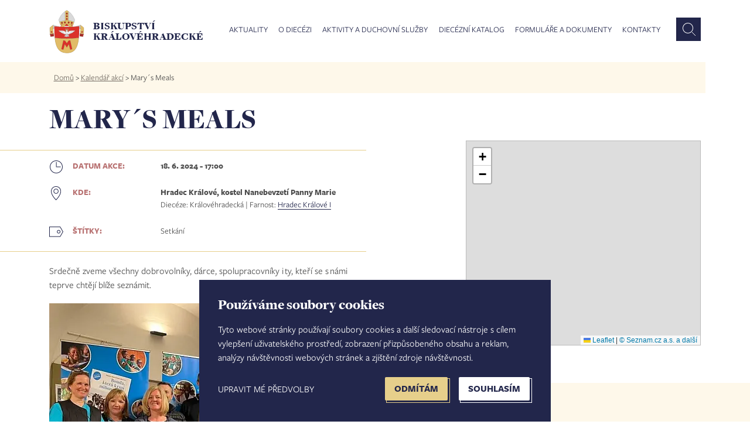

--- FILE ---
content_type: text/html; charset=UTF-8
request_url: https://www.bihk.cz/aktuality/kalendar-akci/marys-meals-14654
body_size: 36158
content:
<!doctype html><html lang="cs" dir="ltr" prefix="og: https://ogp.me/ns#"><head><script type="text/plain" cookie-consent="tracking">(function(w,d,s,l,i){w[l]=w[l]||[];w[l].push({'gtm.start':new Date().getTime(),event:'gtm.js'});var f=d.getElementsByTagName(s)[0],j=d.createElement(s),dl=l!='dataLayer'?'&l='+l:'';j.async=true;j.src='https://www.googletagmanager.com/gtm.js?id='+i+dl;f.parentNode.insertBefore(j,f);})(window,document,'script','dataLayer','GTM-M7STS84');</script>
<script async src="https://www.googletagmanager.com/gtag/js?id=UA-1067429-1"></script><script type="text/plain" cookie-consent="tracking">
window.dataLayer = window.dataLayer || [];
function gtag(){dataLayer.push(arguments);}
gtag('js', new Date());
gtag('config', 'UA-1067429-1');
</script><meta charset="utf-8" /><meta name="description" content="Srdečně zveme všechny dobrovolníky, dárce, spolupracovníky i ty, kteří se s námi teprve chtějí blíže seznámit." /><link rel="canonical" href="https://www.bihk.cz/aktuality/kalendar-akci/marys-meals-14654" /><meta property="og:description" content="Srdečně zveme všechny dobrovolníky, dárce, spolupracovníky i ty, kteří se s námi teprve chtějí blíže seznámit." /><meta property="og:title" content="Mary´s Meals | Biskupství královéhradecké" /><meta property="og:image" content="https://www.bihk.cz/sites/default/files/akce/2024/05/437065766_840270761478917_128394340514558814_n.jpg" /><meta property="og:url" content="https://www.bihk.cz/aktuality/kalendar-akci/marys-meals-14654" /><meta name="MobileOptimized" content="width" /><meta name="HandheldFriendly" content="true" /><meta name="viewport" content="width=device-width, initial-scale=1, maximum-scale=1, user-scalable=no" /><link rel="icon" href="/themes/bihk/favicon.ico" type="image/vnd.microsoft.icon" /><title>Mary´s Meals | Biskupství královéhradecké</title><meta http-equiv="X-UA-Compatible" content="IE=edge" /><link rel="stylesheet" media="all" href="/sites/default/files/css/css_fg3tRfGGVH-xFNKW2d9HS9UQXdUFopvWBxe8SsjtHr4.css" /><link rel="stylesheet" media="all" href="//unpkg.com/leaflet@1.9.2/dist/leaflet.css" /><link rel="stylesheet" media="all" href="/sites/default/files/css/css_PyUDei0kwe0yxyYawlpdqSi9F749poQqlareGEJveIo.css" /><link rel="stylesheet" media="all" href="/sites/default/files/css/css_VbdyvEvqfWP0jotByeM2N1JowAGLFV9dstTWMBvSmW0.css" /><script type="text/javascript" src="//www.freeprivacypolicy.com/public/cookie-consent/4.0.0/cookie-consent.js" charset="UTF-8"></script><script type="text/javascript" charset="UTF-8">
document.addEventListener('DOMContentLoaded', function () {
cookieconsent.run({"notice_banner_type":"simple","consent_type":"express","palette":"light","language":"cs","page_load_consent_levels":["strictly-necessary"],"notice_banner_reject_button_hide":false,"preferences_center_close_button_hide":false,"page_refresh_confirmation_buttons":false,"website_name":"Biskupství královéhradecké","website_privacy_policy_url":"https://www.bihk.cz/gdpr"});
});
</script><noscript>Cookie Consent by <a href="https://www.freeprivacypolicy.com/" rel="nofollow noopener">Free Privacy Policy Generator website</a></noscript><link rel="alternate" type="application/rss+xml" title="Zprávy" href="https://www.bihk.cz/rss.xml" /></head><body class="path-node page-node-type-akce" id="node-"><noscript><iframe src="https://www.googletagmanager.com/ns.html?id=GTM-M7STS84" height="0" width="0" style="display:none;visibility:hidden"></iframe></noscript><a href="#main-content" class="visually-hidden focusable skip-link">Přejít k hlavnímu obsahu</a><div class="container-all"><div class="dialog-off-canvas-main-canvas" data-off-canvas-main-canvas> <header><div class="row row-main"><div class="main-1440-col col"></div><div class="main-1440-middle"><div class="container"><div class="row"><div class="col-xl-12 col-md-12 col-sm-12"><div class="row"><div class="col-xl-3 col-md-3 col-sm-3 col-8"><div id="logo"><a href="https://www.bihk.cz/"><img src="/themes/bihk/logo.svg" width="62" height="77" alt="" /><div>Biskupství královéhradecké</div></a></div></div><div class="col-xl-9 col-md-9 col-sm-9 col-4"><div class="region region-primary-menu"><div id="block-mainmenu" class="block block-superfish block-superfishmain"><ul id="superfish-main" class="menu sf-menu sf-main sf-horizontal sf-style-white"><li id="main-menu-link-content95d22cd9-5e12-4537-b2bc-9d4e33963def" class="sf-depth-1 menuparent"><a href="/aktuality" class="mAktuality no-link sf-depth-1 menuparent">Aktuality</a><ul class="sf-multicolumn"><li class="sf-multicolumn-wrapper "><ol><li id="main-views-viewviewszpravypage-zpravy" class="sf-depth-2 sf-no-children"><a href="/aktuality/zpravy" class="sf-depth-2">Zprávy</a></li><li id="main-views-viewviewskalendar-akcipage-akce" class="sf-depth-2 sf-no-children"><a href="/aktuality/kalendar-akci" class="sf-depth-2">Kalendář akcí</a></li><li id="main-views-viewviewsfotogaleriepage-fotogalerie" class="sf-depth-2 sf-no-children"><a href="/fotogalerie" class="sf-depth-2">Fotogalerie</a></li><li id="main-menu-link-contenta8493d35-673f-416f-a323-4f2ff72346c1" class="sf-depth-2 sf-no-children"><a href="https://www.bihk.cz/synoda" class="strong sf-depth-2 sf-external">Synoda 2025-2028</a></li><li id="main-menu-link-contentcd2c1848-5250-4917-acf5-902bf7092063" class="sf-depth-2 sf-no-children"><a href="/biskupstvi/diecezni-biskup/ve-farnostech" class="strong sf-depth-2">Diecézní biskup ve farnostech</a></li><li id="main-views-viewviewsnabidka-pracovnich-mistpage-zpravy" class="sf-depth-2 sf-no-children"><a href="/aktuality/nabidka-pracovnich-mist" class="sf-depth-2">Nabídka pracovních míst</a></li><li id="main-menu-link-content0a8c375f-1175-4b8f-b232-7bce4c9f08c3" class="sf-depth-2 sf-no-children"><a href="/aktuality/prodej-pronajem-nemovitosti" class="sf-depth-2">Prodej a pronájem nemovitostí</a></li></ol></li></ul></li><li id="main-menu-link-content8e221b1e-86d2-40fb-b59f-e609f85f84d9" class="sf-depth-1 menuparent"><a href="/biskupstvi" class="no-link sf-depth-1 menuparent">O diecézi</a><ul class="sf-multicolumn"><li class="sf-multicolumn-wrapper "><ol><li id="main-menu-link-content943f0272-8f0a-42b1-af90-28915b2cb0b9" class="sf-depth-2 sf-multicolumn-column menuparent"><div class="sf-multicolumn-column"><a href="/biskupstvi" class="strong sf-depth-2 menuparent">Biskupství</a><ol><li id="main-views-viewviewsnasi-biskupovepage-1" class="sf-depth-3 sf-no-children"><a href="/biskupstvi/nasi-biskupove" class="sf-depth-3">Naši biskupové</a></li><li id="main-views-viewviewskancelare-biskupstvi-diecezni-kuriepage-1" class="sf-depth-3 sf-no-children"><a href="/biskupstvi/kancelare-biskupstvi" class="sf-depth-3">Kanceláře biskupství - diecézní kurie</a></li><li id="main-menu-link-content03c5b644-db71-4365-9372-12589e8d3e79" class="sf-depth-3 sf-no-children"><a href="/biskupstvi/tiskove-oddeleni" class="sf-depth-3">Tiskové oddělení</a></li><li id="main-menu-link-content891dc77d-c92f-48b9-a7c2-8e5af165ffe7" class="sf-depth-3 sf-no-children"><a href="/biskupstvi/historie" class="sf-depth-3">Stručná historie</a></li></ol></div></li><li id="main-menu-link-content36d3caca-992e-4a80-8d00-fdd2189e1950" class="sf-depth-2 sf-no-children"><a href="/dieceze/diecezni-katalog/vikariaty" class="strong sf-depth-2">Vikariáty a farnosti</a></li><li id="main-menu-link-contenta3d25c66-1d73-4f06-941e-89fec1b59165" class="sf-depth-2 sf-no-children"><a href="/biskupstvi/solidarita-v-diecezi" class="strong sf-depth-2">Solidarita v diecézi</a></li><li id="main-menu-link-content0d5c070b-df4b-4d70-b309-536973f90f7a" class="sf-depth-2 sf-no-children"><a href="/biskupstvi/diecezni-lesy-hradec-kralove" class="strong sf-depth-2">Diecézní lesy Hradec Králové</a></li></ol></li></ul></li><li id="main-menu-link-content38d447f3-9dab-429b-aeb0-f944ac6b5138" class="sf-depth-1 menuparent"><a href="/aktivity-duchovni-sluzby/pastorace" class="no-link sf-depth-1 menuparent">Aktivity a duchovní služby</a><ul class="sf-multicolumn"><li class="sf-multicolumn-wrapper "><ol><li id="main-menu-link-contenteae1a00b-9f1b-40ff-9c33-b01420973df2" class="sf-depth-2 sf-no-children"><a href="/aktivity-duchovni-sluzby/svatosti-zivotni-situace" class="sf-depth-2">Svátosti a životní situace</a></li><li id="main-views-viewviewspastoracepage-1" class="sf-depth-2 sf-multicolumn-column menuparent"><div class="sf-multicolumn-column"><a href="/aktivity-duchovni-sluzby/pastorace" class="sf-depth-2 menuparent">Pastorace</a><ol><li id="main-menu-link-content3a6cb983-bf02-48ab-a843-a8b00e7cab1e" class="sf-depth-3 sf-no-children"><a href="/mladez" class="sf-depth-3">Dětí</a></li><li id="main-menu-link-content8eb63fd3-2630-4f26-8aed-ec332bcfd2de" class="sf-depth-3 sf-no-children"><a href="/biskupstvi/diecezni-centrum-pro-mladez" class="sf-depth-3">Mládeže</a></li><li id="main-menu-link-contenta4430071-af18-45c2-be27-4caa35ce51e7" class="sf-depth-3 sf-no-children"><a href="/pastorace/salas" class="sf-depth-3">Vysokoškoláků</a></li><li id="main-menu-link-contentc12f377a-854e-4ecd-8908-266811f3d05e" class="sf-depth-3 sf-no-children"><a href="/biskupstvi/centrum-pro-rodinu" class="sf-depth-3">Rodin</a></li><li id="main-menu-link-content4c0f45b1-01e2-4719-b7d0-b335980a7b41" class="sf-depth-3 sf-no-children"><a href="/biskupstvi/diecezni-centrum-pro-seniory" title="Diecézní centrum pro seniory" class="sf-depth-3">Seniorů</a></li><li id="main-menu-link-content2ff3fbe0-b4a8-4abb-b07e-15d0ff382b97" class="sf-depth-3 sf-no-children"><a href="/pastorace/nemocnicni-kaplani" class="sf-depth-3">Nemocných</a></li><li id="main-menu-link-content46d244e8-c6ec-4369-b04f-aab63832862c" class="sf-depth-3 sf-no-children"><a href="/pastorace/v-armade-ve-vezeni" class="sf-depth-3">V armádě a ve vězení</a></li><li id="main-menu-link-content9829dbd9-208e-4221-93c3-c082fa514557" class="sf-depth-3 sf-no-children"><a href="/pastorace/trvali-jahni" class="sf-depth-3">Trvalí jáhni</a></li><li id="main-menu-link-content3c7aab98-390c-4c6b-8390-9495c8ec9bb6" class="sf-depth-3 sf-no-children"><a href="/pastorace/diecezni-pastoracni-plan" class="sf-depth-3">Diecézní pastorační plán</a></li></ol></div></li><li id="main-views-viewviewsvzdelani-mediapage-1" class="sf-depth-2 sf-multicolumn-column menuparent"><div class="sf-multicolumn-column"><a href="/aktivity-duchovni-sluzby/vzdelani-media" class="sf-depth-2 menuparent">Vzdělání a média</a><ol><li id="main-menu-link-content3f2e59a5-c97a-4bef-bf59-b1e879999705" class="sf-depth-3 sf-no-children"><a href="/biskupstvi/katecheticke-pedagogicke-centrum" class="sf-depth-3">Katecheze a výuka náboženství</a></li><li id="main-menu-link-content710e5ea1-def4-457c-8768-369c59a9fcdf" class="sf-depth-3 sf-no-children"><a href="https://www.bihk.cz/biskupstvi/generalni-vikar-biskupsti-vikari/vzdelavani" class="sf-depth-3 sf-external">Vzdělávání pro pastoraci</a></li><li id="main-menu-link-content7fb847cd-f48f-4e26-a6ad-4fab782fccf1" class="sf-depth-3 sf-no-children"><a href="/biskupstvi/diecezni-teologicky-institut" class="sf-depth-3">Diecézní teologický institut</a></li><li id="main-menu-link-contentee0588ea-279a-4368-90aa-b9d98cfbc8fb" class="sf-depth-3 sf-no-children"><a href="/biskupstvi/odbor-cirkevniho-skolstvi/cirkevni-skoly" class="sf-depth-3">Církevní školy</a></li><li id="main-menu-link-contentf36a64c7-601c-4670-84b3-c72042a11d1b" class="sf-depth-3 sf-no-children"><a href="/aktivity-duchovni-sluzby/vzdelani-media/adalbert" class="sf-depth-3">Diecézní měsíčník Adalbert</a></li><li id="main-menu-link-content3eb1033d-7f45-4655-8d5f-ffac377c9579" class="sf-depth-3 sf-no-children"><a href="/vzdelani-media/biskupska-knihovna" class="sf-depth-3">Biskupská knihovna</a></li><li id="main-menu-link-content2aef84fc-cc86-46cd-88b3-913ee10f034b" class="sf-depth-3 sf-no-children"><a href="/aktivity-duchovni-sluzby/vzdelani-media/radio-proglas-studio-hradec-kralove" class="sf-depth-3">Studio Hradec Králové - Proglas</a></li></ol></div></li><li id="main-menu-link-content24790650-8e9d-42bc-b0e1-7f894422a525" class="sf-depth-2 sf-no-children"><a href="https://www.bihk.cz/soud" class="mSoud sf-depth-2 sf-external">Diecézní církevní soud</a></li><li id="main-menu-link-contentb3598ce1-eec1-47d1-9f1e-d5eab2dcc386" class="sf-depth-2 sf-no-children"><a href="/evangelizace" class="strong sf-depth-2">Evangelizace</a></li><li id="main-menu-link-contentc5a23074-060e-45bf-b83a-b44cbed38491" class="sf-depth-2 sf-no-children"><a href="/aktivity-duchovni-sluzby/reholni-komunity" class="sf-depth-2">Řeholní komunity</a></li><li id="main-views-viewviewsdiakonie-charita-misiepage-1" class="sf-depth-2 sf-multicolumn-column menuparent"><div class="sf-multicolumn-column"><a href="/aktivity-duchovni-sluzby/diakonie-charita-misie" class="sf-depth-2 menuparent">Diakonie, charita a misie</a><ol><li id="main-menu-link-contentac8cb321-224a-4f19-a1cf-92121df4a1a4" class="sf-depth-3 sf-no-children"><a href="/diakonie-charita-misie/charita" class="sf-depth-3">Charita</a></li><li id="main-menu-link-content8a922552-328c-4ed6-b9a6-39107a8f8fa1" class="sf-depth-3 sf-no-children"><a href="/diakonie-charita-misie/papezska-misijni-dila" class="sf-depth-3">Papežská misijní díla</a></li></ol></div></li><li id="main-views-viewviewsspolupracujemepage-1" class="sf-depth-2 sf-multicolumn-column menuparent"><div class="sf-multicolumn-column"><a href="/aktivity-duchovni-sluzby/spolupracujeme" class="sf-depth-2 menuparent">Spolupracujeme</a><ol><li id="main-menu-link-content433d6d73-8952-4b29-8bd7-1d4166570cf7" class="sf-depth-3 sf-no-children"><a href="/aktivity-duchovni-sluzby/spolupracujeme/spolky-obcanska-sdruzeni" class="sf-depth-3">Spolky a občanská sdružení</a></li><li id="main-menu-link-contentdf520284-8048-41e4-b5ae-2646ab744cce" class="sf-depth-3 sf-no-children"><a href="/aktivity-duchovni-sluzby/spolupracujeme/lidove-misie" class="sf-depth-3">Lidové misie</a></li><li id="main-menu-link-content9abc15df-8f24-43cd-8c0d-29338f467393" class="sf-depth-3 sf-no-children"><a href="/aktivity-duchovni-sluzby/spolupracujeme/duchovne-rekreacni-centra" class="sf-depth-3">Duchovně - rekreační centra</a></li></ol></div></li></ol></li></ul></li><li id="main-menu-link-contentcf9e088d-10ad-42c5-9ae7-88af73e24e26" class="sf-depth-1 menuparent"><a href="/node/661" class="no-link sf-depth-1 menuparent">Diecézní katalog</a><ul class="sf-multicolumn"><li class="sf-multicolumn-wrapper "><ol><li id="main-menu-link-contentc25ed4b8-7b42-44a8-83c5-155364503329" class="sf-depth-2 sf-no-children"><a href="/dieceze/diecezni-katalog/vikariaty" class="sf-depth-2">Vikariáty</a></li><li id="main-views-viewviewskatalog-farnosti-searchpage-1" class="sf-depth-2 sf-no-children"><a href="/dieceze/diecezni-katalog/farnosti" class="sf-depth-2">Farnosti</a></li><li id="main-views-viewviewskatalog-osoby-searchpage-1" class="sf-depth-2 sf-no-children"><a href="/dieceze/diecezni-katalog/osoby" class="sf-depth-2">Osoby</a></li><li id="main-views-viewviewskatalog-obce-searchpage-1" class="sf-depth-2 sf-no-children"><a href="/dieceze/diecezni-katalog/obce" class="sf-depth-2">Obce</a></li><li id="main-views-viewviewskatalog-kostela-searchpage-1" class="sf-depth-2 sf-no-children"><a href="/dieceze/diecezni-katalog/kostely" class="sf-depth-2">Kostely</a></li><li id="main-menu-link-content40febef9-e835-4a96-885e-ed9232fa02a1" class="sf-depth-2 sf-no-children"><a href="https://bohosluzby.cirkev.cz/" target="_blank" class="sf-depth-2 sf-external">Bohoslužby</a></li><li id="main-views-viewviewskatalog-zesnuli-duchovnipage-1" class="sf-depth-2 sf-no-children"><a href="/dieceze/diecezni-katalog/zesnuli-duchovni-filter" class="sf-depth-2">Zesnulí duchovní</a></li></ol></li></ul></li><li id="main-views-viewviewsformulare-a-dokumentypage-1" class="sf-depth-1 sf-no-children"><a href="/ke-stazeni" class="sf-depth-1">Formuláře a dokumenty</a></li><li id="main-menu-link-content9ca5c724-51c7-411a-9f72-1207524b598d" class="sf-depth-1 sf-no-children"><a href="/kontakty" class="sf-depth-1">Kontakty</a></li></ul></div><div id="block-vyhledavanihlavicka" class="block block-block-content block-block-contenta0f8a5d9-adc8-42d2-985e-77b881f9bd8c"><div><form action="https://www.bihk.cz/vyhledavani" method="get" id="formSearchApi"><input id="inputSubmitSearchApi" type="text" name="search_api_fulltext" placeholder="Co hledáte?" /><button class="search" id="submitSearchApi"></button></form></div></div></div></div></div></div></div></div></div><div class="main-1440-col col"></div></div></header><nav><div class="row row-main"><div class="main-1440-col col breadcrumb"></div><div class="main-1440-middle"><div class="col-lg-12 breadcrumb"><div class="inner"><div class="region region-breadcrumb"><div id="block-bihk-breadcrumbs" class="block block-system block-system-breadcrumb-block"> <nav class="breadcrumb" role="navigation" aria-labelledby="system-breadcrumb"><h2 id="system-breadcrumb" class="visually-hidden">Drobečková navigace</h2><ul><li> <a href="/">Domů</a> ></li><li> <a href="/aktuality/kalendar-akci">Kalendář akcí</a> ></li><li> Mary´s Meals</li></ul> </nav></div></div></div></div></div><div class="main-1440-col col"></div></div></nav><div class="row row-main"><div class="main-1440-col col"></div><div class="main-1440-middle"><div class="container"><div class="row"><div class="col-xl-12 col-md-12 col-sm-12"><div class="row"><div class="col-xl-8 detail"><div class="region region-page-title"><div id="block-pagetitle" class="block block-core block-page-title-block"><h1>Mary´s Meals</h1></div></div></div></div></div></div></div></div><div class="main-1440-col col"></div></div><div class="region region-content"><div id="block-bihk-content" class="block block-system block-system-main-block"> <section role="article" class="node node--type-akce node--view-mode-full"><div class="row row-main"><div class="main-1440-col col"></div><div class="main-1440-middle"><div class="container"><div class="row"><div id="content" class="col-xl-6 col-md-12 col-sm-12"><hr class="outside" /><div id="akce-info"><dl class="row"><dt class="label col-xl-4 col-md-5 col-sm-12"><img src="/themes/bihk/images/icon/Time.svg"><strong>Datum akce:</strong></dt><dd class="col-xl-8 col-md-7 col-sm-12"><strong><time datetime="2024-06-18T15:00:00Z">18. 6. 2024 - 17:00</time></strong></dd><dt class="label col-xl-4 col-md-5 col-sm-12"><img src="/themes/bihk/images/icon/Place.svg"><strong>Kde:</strong></dt><dd class="col-xl-8 col-md-7 col-sm-12"><strong>Hradec Králové, kostel Nanebevzetí Panny Marie</strong><br />Diecéze: Královéhradecká | Farnost: <a href="/hradec-kralove-i" hreflang="cs">Hradec Králové I</a></dd><dt class="label col-xl-4 col-md-5 col-sm-12"><img src="/themes/bihk/images/icon/Label.svg"><strong>Štítky:</strong></dt><dd class="col-xl-8 col-md-7 col-sm-12">Setkání</dd></dl></div><hr class="outside-bottom" /><div class="content-text"><p>Srdečně zveme všechny dobrovolníky, dárce, spolupracovníky i&nbsp;ty, kteří se s&nbsp;námi teprve chtějí blíže seznámit.</p><p><div> <picture> <!--[if IE 9]><video style="display: none;"><![endif]--> <source srcset="/sites/default/files/styles/pracoviste_desktop_1x/public/akce/2024/05/437065766_840270761478917_128394340514558814_n.webp?itok=7EYffdCj 1x" media="(min-width: 1200px)" type="image/webp"/> <source srcset="/sites/default/files/styles/pracoviste_desktop_1x/public/akce/2024/05/437065766_840270761478917_128394340514558814_n.webp?itok=7EYffdCj 1x" media="(min-width: 768px)" type="image/webp"/> <source srcset="/sites/default/files/styles/pracoviste_desktop_2x/public/akce/2024/05/437065766_840270761478917_128394340514558814_n.webp?itok=rWYqJ2wq 1x" media="(min-width: 576px)" type="image/webp"/> <source srcset="/sites/default/files/styles/pracoviste_mobile_1x/public/akce/2024/05/437065766_840270761478917_128394340514558814_n.webp?itok=XTy1xwjx 1x" media="(min-width: 375px)" type="image/webp"/> <source srcset="/sites/default/files/styles/pracoviste_mobile_1x/public/akce/2024/05/437065766_840270761478917_128394340514558814_n.webp?itok=XTy1xwjx 1x" media="(min-width: 320px)" type="image/webp"/> <source srcset="/sites/default/files/styles/pracoviste_desktop_1x/public/akce/2024/05/437065766_840270761478917_128394340514558814_n.jpg?itok=7EYffdCj 1x" media="(min-width: 1200px)" type="image/jpeg"/> <source srcset="/sites/default/files/styles/pracoviste_desktop_1x/public/akce/2024/05/437065766_840270761478917_128394340514558814_n.jpg?itok=7EYffdCj 1x" media="(min-width: 768px)" type="image/jpeg"/> <source srcset="/sites/default/files/styles/pracoviste_desktop_2x/public/akce/2024/05/437065766_840270761478917_128394340514558814_n.jpg?itok=rWYqJ2wq 1x" media="(min-width: 576px)" type="image/jpeg"/> <source srcset="/sites/default/files/styles/pracoviste_mobile_1x/public/akce/2024/05/437065766_840270761478917_128394340514558814_n.jpg?itok=XTy1xwjx 1x" media="(min-width: 375px)" type="image/jpeg"/> <source srcset="/sites/default/files/styles/pracoviste_mobile_1x/public/akce/2024/05/437065766_840270761478917_128394340514558814_n.jpg?itok=XTy1xwjx 1x" media="(min-width: 320px)" type="image/jpeg"/> <!--[if IE 9]></video><![endif]--> <img src="/sites/default/files/styles/medium/public/akce/2024/05/437065766_840270761478917_128394340514558814_n.jpg?itok=HRSh5-F4" alt="" /> <span /> </picture></div></p><div><h3><strong>Program</strong><strong> setkání</strong></h3><ul><li><p lang="CS-CZ" xml:lang="CS-CZ" xml:lang="CS-CZ">Představení a uvítání </p></li><li><p lang="CS-CZ" xml:lang="CS-CZ" xml:lang="CS-CZ">Novinky o činnosti Mary’s Meals v zahraničí i v ČR – plán akcí </p></li><li><p lang="CS-CZ" xml:lang="CS-CZ" xml:lang="CS-CZ">Možnosti oslovení potenciálních nových podporovatelů – nadací a korporací </p></li><li><p lang="CS-CZ" xml:lang="CS-CZ" xml:lang="CS-CZ">Prezentace o práci Mary’s Meals v Malawi – na základě návštěvy Malawi v březnu 2024</p></li><li><p lang="CS-CZ" xml:lang="CS-CZ" xml:lang="CS-CZ">Sdílení zkušeností a propojení příznivců v regionu, vzájemná inspirace, zpětná vazba </p></li><li><p lang="CS-CZ" xml:lang="CS-CZ" xml:lang="CS-CZ">Dotazy a diskuze ohledně nejčastějších otázek a námitek</p></li><li><p lang="CS-CZ" xml:lang="CS-CZ" xml:lang="CS-CZ">Předání propagačních materiálů (dobrovolné) </p></li><li><p lang="CS-CZ" xml:lang="CS-CZ" xml:lang="CS-CZ">Společné foto (dobrovolné) </p></li></ul></div><div class="zpravy-social"><ul class="js-pager__items pager" id="zpravy-button-border"><li class="zpravy-button-border-moved pager__item"><a href="https://www.facebook.com/sharer/sharer.php?u=https://www.bihk.cz/aktuality/kalendar-akci/marys-meals-14654&t=" title="Sdílet na Facebooku" target="_blank">Sdílet na Facebooku</a></li></ul></div></div></div><div class="col-xl-2"></div><div class="col-xl-4 col-md-12 col-sm-12 toRight"><div id="marked_block_full"><div><div id="mapycz-widget-0697410b1cc917-wrapper" class="mapycz-wrapper"><div id="mapycz-widget-0697410b1cc917" class="mapycz-map" style="width:100%; height:350px;"></div><div class="mapycz-settings"><div class="mapycz-zoom">18</div><div class="mapycz-center"><div class="lat">50.20910122582825</div><div class="lng">15.83263212442398</div></div><div class="mapycz-type" data-allowed-layers="{&quot;1&quot;:1}">basic</div><div class="mapycz-poi">0</div><div class="mapycz-layer-switcher">0</div><div class="mapycz-location"><div class="lat">50.209214627303</div><div class="lng">15.834034919739</div><div class="marker-title"></div></div><div class="marker-address"></div></div><div class="form-item mapycz-admin-controls"></div></div></div></div><div id="marked_block" class="dalsi-akce"><div class="inner"><hr class="outside" /><div class="views-element-container block block-views block-views-blockdalsi-akce-dalsi-akce" id="block-views-block-dalsi-akce-dalsi-akce"><h2>Další akce</h2><div><div class="js-view-dom-id-b0f1c7d1fbb306daa76c69f7e173768ad7ab153aefb592c72bf6073524f4cda0"><div class="views-row"><div class="fotka"> <a href="/aktuality/kalendar-akci/putovani-za-koledou-16354"> <picture> <!--[if IE 9]><video style="display: none;"><![endif]--> <source srcset="/sites/default/files/styles/blok_zpravy_desktop_1200/public/akce/2026/01/plakat-final-page-001.webp?itok=xs10wfuk 1x" media="(min-width: 1200px)" type="image/webp"/> <source srcset="/sites/default/files/styles/blok_zpravy_desktop_768/public/akce/2026/01/plakat-final-page-001.webp?itok=HI4QmxWH 1x" media="(min-width: 768px)" type="image/webp"/> <source srcset="/sites/default/files/styles/blok_zpravy_mediumsmall_1x/public/akce/2026/01/plakat-final-page-001.webp?itok=VDreXER9 1x" media="(min-width: 576px)" type="image/webp"/> <source srcset="/sites/default/files/styles/blok_zpravy_mediumsmall_1x/public/akce/2026/01/plakat-final-page-001.webp?itok=VDreXER9 1x" media="(min-width: 375px)" type="image/webp"/> <source srcset="/sites/default/files/styles/blok_zpravy_mobile_1x/public/akce/2026/01/plakat-final-page-001.webp?itok=XUH9l-cV 1x" media="(min-width: 320px)" type="image/webp"/> <source srcset="/sites/default/files/styles/blok_zpravy_desktop_1200/public/akce/2026/01/plakat-final-page-001.jpg?itok=xs10wfuk 1x" media="(min-width: 1200px)" type="image/jpeg"/> <source srcset="/sites/default/files/styles/blok_zpravy_desktop_768/public/akce/2026/01/plakat-final-page-001.jpg?itok=HI4QmxWH 1x" media="(min-width: 768px)" type="image/jpeg"/> <source srcset="/sites/default/files/styles/blok_zpravy_mediumsmall_1x/public/akce/2026/01/plakat-final-page-001.jpg?itok=VDreXER9 1x" media="(min-width: 576px)" type="image/jpeg"/> <source srcset="/sites/default/files/styles/blok_zpravy_mediumsmall_1x/public/akce/2026/01/plakat-final-page-001.jpg?itok=VDreXER9 1x" media="(min-width: 375px)" type="image/jpeg"/> <source srcset="/sites/default/files/styles/blok_zpravy_mobile_1x/public/akce/2026/01/plakat-final-page-001.jpg?itok=XUH9l-cV 1x" media="(min-width: 320px)" type="image/jpeg"/> <!--[if IE 9]></video><![endif]--> <img src="/sites/default/files/styles/blok_zpravy_small_1x/public/akce/2026/01/plakat-final-page-001.jpg?itok=WPRZ_qMX" alt="" /> <span /> </picture></a></div><div class="kdy"><span class="typ-zpravy">Kdy: </span><time datetime="2026-01-24T12:00:00Z">24. 1. 2026</time></div><div class="kde"><span class="typ-zpravy">Kde: </span>Česká Třebová</div><h2><a href="/aktuality/kalendar-akci/putovani-za-koledou-16354" hreflang="cs">Putování za koledou</a></h2><div class="perex">Putování za koledou z&nbsp;Javorky přes les do Semína.</div></div><div class="views-row"><div class="fotka"> <a href="/aktuality/kalendar-akci/postni-duchovni-obnova-s-p-vojtechem-kodetem-ocarm-16350"> <picture> <!--[if IE 9]><video style="display: none;"><![endif]--> <source srcset="/sites/default/files/styles/blok_zpravy_desktop_1200/public/akce/2026/01/7408535657a86ad24899f32868fee7009163744c1.webp?itok=0B0OQUA_ 1x" media="(min-width: 1200px)" type="image/webp"/> <source srcset="/sites/default/files/styles/blok_zpravy_desktop_768/public/akce/2026/01/7408535657a86ad24899f32868fee7009163744c1.webp?itok=_-gBTqJr 1x" media="(min-width: 768px)" type="image/webp"/> <source srcset="/sites/default/files/styles/blok_zpravy_mediumsmall_1x/public/akce/2026/01/7408535657a86ad24899f32868fee7009163744c1.webp?itok=3FoVDzBO 1x" media="(min-width: 576px)" type="image/webp"/> <source srcset="/sites/default/files/styles/blok_zpravy_mediumsmall_1x/public/akce/2026/01/7408535657a86ad24899f32868fee7009163744c1.webp?itok=3FoVDzBO 1x" media="(min-width: 375px)" type="image/webp"/> <source srcset="/sites/default/files/styles/blok_zpravy_mobile_1x/public/akce/2026/01/7408535657a86ad24899f32868fee7009163744c1.webp?itok=mNQPDDZS 1x" media="(min-width: 320px)" type="image/webp"/> <source srcset="/sites/default/files/styles/blok_zpravy_desktop_1200/public/akce/2026/01/7408535657a86ad24899f32868fee7009163744c1.jpg?itok=0B0OQUA_ 1x" media="(min-width: 1200px)" type="image/jpeg"/> <source srcset="/sites/default/files/styles/blok_zpravy_desktop_768/public/akce/2026/01/7408535657a86ad24899f32868fee7009163744c1.jpg?itok=_-gBTqJr 1x" media="(min-width: 768px)" type="image/jpeg"/> <source srcset="/sites/default/files/styles/blok_zpravy_mediumsmall_1x/public/akce/2026/01/7408535657a86ad24899f32868fee7009163744c1.jpg?itok=3FoVDzBO 1x" media="(min-width: 576px)" type="image/jpeg"/> <source srcset="/sites/default/files/styles/blok_zpravy_mediumsmall_1x/public/akce/2026/01/7408535657a86ad24899f32868fee7009163744c1.jpg?itok=3FoVDzBO 1x" media="(min-width: 375px)" type="image/jpeg"/> <source srcset="/sites/default/files/styles/blok_zpravy_mobile_1x/public/akce/2026/01/7408535657a86ad24899f32868fee7009163744c1.jpg?itok=mNQPDDZS 1x" media="(min-width: 320px)" type="image/jpeg"/> <!--[if IE 9]></video><![endif]--> <img src="/sites/default/files/styles/blok_zpravy_small_1x/public/akce/2026/01/7408535657a86ad24899f32868fee7009163744c1.jpg?itok=vPaGU4ra" alt="" /> <span /> </picture></a></div><div class="kdy"><span class="typ-zpravy">Kdy: </span><time datetime="2026-02-21T12:00:00Z">21. 2. 2026</time></div><div class="kde"><span class="typ-zpravy">Kde: </span>Čáslav, Masarykova 248/24</div><h2><a href="/aktuality/kalendar-akci/postni-duchovni-obnova-s-p-vojtechem-kodetem-ocarm-16350" hreflang="cs">Postní duchovní obnova s P. Vojtěchem Kodetem O.Carm</a></h2><div class="perex">Postní duchovní obnova s P. Vojtěchem Kodetem ThD. O.Carm.</div></div> <footer> <a href="/aktuality/kalendar-akci">Zobrazit další akce</a> </footer></div></div></div></div></div></div></div></div></div><div class="main-1440-col col"></div></div></section></div></div><footer><div class="row row-main"><div class="main-1440-col col"></div><div class="main-1440-middle"><div class="container"><div class="row"><div class="col-xl-3 col-md-3 col-6"><div class="region region-bottom-first"><div id="block-menuaktuality" class="block block-block-content block-block-content3ef1a544-e4f7-4dd0-a5a9-6c0958a04d5b"><h3>Aktuality</h3><div><ul><li><a href="/zpravy">Zprávy</a></li><li><a href="/aktuality/kalendar-akci">Kalendář akcí</a></li><li><a href="/fotogalerie">Fotogalerie</a></li><li><a href="https://www.bihk.cz/aktuality/zpravy/jubilejni-mista-v-kralovehradecke-diecezi-15226">Jubilejní místa v diecézi</a></li><li><a href="/synoda">Synoda 2021-2024</a></li><li><a href="/biskupstvi/diecezni-biskup/ve-farnostech">Diecézní biskup ve farnostech</a></li><li><a href="/aktuality/nabidka-pracovnich-mist">Nabídka pracovních míst</a></li></ul></div></div></div></div><div class="col-xl-3 col-md-3 col-6"><div class="region region-bottom-second"><div id="block-odiecezi" class="block block-block-content block-block-content898ad18c-b30a-4767-bf32-75dd6d4d46b2"><h3>O diecézi</h3><div><ul><li><a href="/biskupstvi">Biskupství</a></li><li><a href="/dieceze/diecezni-katalog">Vikariáty a farnosti</a></li><li><a href="/biskupstvi/solidarita-v-diecezi">Solidarita v diecézi</a></li><li><a href="/biskupstvi/diecezni-lesy-hradec-kralove">Diecézní lesy Hradec Králové</a></li></ul></div></div></div></div><div class="col-xl-3 col-md-3 col-6"><div class="region region-bottom-third"><div id="block-aktivityaduchovnisluzby" class="block block-block-content block-block-content508f4d7f-8111-4f76-b3f8-5e2f7f53d050"><h3>Aktivity a duchovní služby</h3><div><ul><li><a href="/aktivity-duchovni-sluzby/svatosti-zivotni-situace">Svátosti a životní situace</a></li><li><a href="/aktivity-duchovni-sluzby/pastorace">Pastorace</a></li><li><a href="/evangelizace">Evangelizace</a></li><li><a href="/aktivity-duchovni-sluzby/diakonie-charita-misie">Diakonie, charita a misie</a></li><li><a href="/aktivity-duchovni-sluzby/vzdelani-media">Vzdělávání a média</a></li><li><a href="/aktivity-duchovni-sluzby/spolupracujeme">Spolupracujeme</a></li><li><a href="/aktivity-duchovni-sluzby/reholni-komunity">Řeholní komunity</a></li></ul></div></div></div></div><div class="col-xl-3 col-md-3 col-6"><div class="region region-bottom-forth"><div id="block-dieceznikatalog" class="block block-block-content block-block-contentb2e114df-5703-4572-9e81-ef0ed404ae2b"><h3>Diecézní katalog</h3><div><ul><li><a href="/dieceze/diecezni-katalog/vikariaty">Vikariáty</a></li><li><a href="/dieceze/diecezni-katalog/farnosti">Farnosti</a></li><li><a href="/dieceze/diecezni-katalog/osoby">Osoby</a></li><li><a href="/dieceze/diecezni-katalog/obce">Obce</a></li><li><a href="/dieceze/diecezni-katalog/kostely">Kostely</a></li><li><a href="https://bohosluzby.cirkev.cz/">Bohoslužby</a></li><li><a href="/dieceze/diecezni-katalog/zesnuli-duchovni">Zesnulí duchovní</a></li></ul></div></div></div></div></div></div></div><div class="main-1440-col col"></div></div></footer><footer class="last"><div class="row row-main"><div class="main-1440-col col"></div><div class="main-1440-middle"><div class="container"><div class="row align-items-end"><div class="col-xl-6 col-md-12 col-sm-12"><div class="region region-footer-first"><div id="block-kontakt" class="block block-block-content block-block-content47a4b5d1-90f1-46c9-89c5-16b268fb6f51"><h2>Kontakt</h2><div><h4><strong>Biskupství královéhradecké</strong></h4><p>Velké náměstí 35/44<br />500 03&nbsp;Hradec Králové<br />tel.: +420 495 063 611</p><p>IČO: 00 44 51 34<br />DIČ: CZ 00 44 51 34<br />Číslo účtu: 1006010044/5500</p></div></div></div></div><div class="col-xl-6 col-md-12 col-sm-12 text-right"><div class="region region-footer-menu"><nav role="navigation" aria-labelledby="block-bihk-footer-menu" id="block-bihk-footer"><h2 class="visually-hidden" id="block-bihk-footer-menu">Footer menu</h2><ul class="menu"><li class="menu-item"> <a href="/biskupstvi/tiskove-oddeleni" title="Tiskový mluvčí" data-drupal-link-system-path="node/687">Tiskový mluvčí</a></li><li class="menu-item"> <a href="https://dihk.cz" title="Přihlášení do intranetu biskupství">Intranet</a></li><li class="menu-item"> <a href="/mapa-stranek" title="Mapa stránek" data-drupal-link-system-path="node/10514">Mapa stránek</a></li><li class="menu-item"> <a href="/gdpr" title="GDPR" data-drupal-link-system-path="node/3803">GDPR</a></li><li class="menu-item"> <a href="/vyhledavani" title="Vyhledávání dle typu obsahu" data-drupal-link-system-path="vyhledavani">Vyhledávání</a></li><li class="menu-item"> <a href="" class="no-link" id="open_preferences_center">Nastavení COOKIES</a></li><li class="menu-item"> <a href="/user/login" data-drupal-link-system-path="user/login">Administrace</a></li></ul> </nav></div></div></div></div></div><div class="main-1440-col col"></div></div></footer></div></div><script type="application/json" data-drupal-selector="drupal-settings-json">{"path":{"baseUrl":"\/","scriptPath":null,"pathPrefix":"","currentPath":"node\/14654","currentPathIsAdmin":false,"isFront":false,"currentLanguage":"cs"},"pluralDelimiter":"\u0003","suppressDeprecationErrors":true,"ajaxPageState":{"libraries":"bihk\/bootstrap,bihk\/global-components,bihk\/smartmenus,core\/picturefill,mapycz\/mapycz.frontend,superfish\/superfish,superfish\/superfish_hoverintent,superfish\/superfish_smallscreen,superfish\/superfish_style_white,superfish\/superfish_supersubs,superfish\/superfish_supposition,system\/base,views\/views.module","theme":"bihk","theme_token":null},"ajaxTrustedUrl":[],"mapycz":{"api_key":"67F4bvrsbOifD7VM08tbq-w-41oZaMQ8PpYMx2wjkwI"},"superfish":{"superfish-main":{"id":"superfish-main","sf":{"delay":1600,"animation":{"opacity":"show","height":"show"},"speed":"fast","autoArrows":false,"dropShadows":false},"plugins":{"smallscreen":{"mode":"window_width","breakpoint":900,"expandText":"Rozbalit","collapseText":"Sbalit","title":"Menu"},"supposition":true,"supersubs":true}}},"user":{"uid":0,"permissionsHash":"9bd68f6a98847cec8053a862d4de4577018c6d5fed3e9af7678b50bb152c4447"}}</script><script src="/sites/default/files/js/js_kwBsJuDJm6cgPV1FoPgZ3u71hc0fX5CS0hVZ0qflJo8.js"></script><script src="//unpkg.com/leaflet@1.9.2/dist/leaflet.js"></script><script src="/sites/default/files/js/js_bu7sc9Y_BFfrcd_HuHfUOZ8AGavNYTnsCBrerLb2lq4.js"></script></body></html>

--- FILE ---
content_type: image/svg+xml
request_url: https://www.bihk.cz/themes/bihk/images/icon/Label.svg
body_size: 1081
content:
<?xml version="1.0" encoding="UTF-8"?>
<svg width="24px" height="24px" viewBox="0 0 24 24" version="1.1" xmlns="http://www.w3.org/2000/svg" xmlns:xlink="http://www.w3.org/1999/xlink">
    <!-- Generator: Sketch 57.1 (83088) - https://sketch.com -->
    <title>Icons/24px/colorPrimary/Label</title>
    <desc>Created with Sketch.</desc>
    <g id="Icons/24px/colorPrimary/Label" stroke="none" stroke-width="1" fill="none" fill-rule="evenodd">
        <g id="Group-4" transform="translate(0.000000, 3.000000)" fill="#22264B">
            <path d="M0,-0.0001 L0,17.4549 L19,17.4549 L23.999,8.7269 L18.909,-0.0001 L0,-0.0001 Z M1,0.9999 L18.335,0.9999 L22.845,8.7319 L18.42,16.4549 L1,16.4549 L1,0.9999 Z" id="Fill-1"></path>
            <path d="M16.1101,5.7273 C14.4531,5.7273 13.1101,7.0703 13.1101,8.7273 C13.1101,10.3843 14.4531,11.7273 16.1101,11.7273 C17.7671,11.7273 19.1101,10.3843 19.1101,8.7273 C19.1101,7.0703 17.7671,5.7273 16.1101,5.7273 M16.1101,6.7273 C17.2131,6.7273 18.1101,7.6243 18.1101,8.7273 C18.1101,9.8303 17.2131,10.7273 16.1101,10.7273 C15.0071,10.7273 14.1101,9.8303 14.1101,8.7273 C14.1101,7.6243 15.0071,6.7273 16.1101,6.7273" id="Fill-2"></path>
        </g>
    </g>
</svg>

--- FILE ---
content_type: application/javascript
request_url: https://www.bihk.cz/sites/default/files/js/js_bu7sc9Y_BFfrcd_HuHfUOZ8AGavNYTnsCBrerLb2lq4.js
body_size: 48873
content:
/* Source and licensing information for the line(s) below can be found at https://www.bihk.cz/modules/mapycz/js/mapycz-common.js. */
/**
 * @file
 * Mapycz common behaviors.
 *
 * @codingStandardsIgnoreStart
 */

(function ($, window, Drupal) {
  'use strict';

  /**
   * @namespace
   */
  Drupal.mapycz = Drupal.mapycz || {};

  const translatedLayerNames = {
    basic: "základní",
    outdoor: "turistická",
    aerial: "letecká",
    winter: "zimní",
  };

  /**
   * Initiailizes map.
   */
  Drupal.mapycz.mapsInit = function (settings_, context) {
    // Settings.
    Drupal.mapycz.settings = {
      // Admin mode.
      admin: false,
      // Add suggestion textfield.
      suggest: false,
      // Auto compute center and zoom.
      computeCenterZoom: false,
      // Switchable layers.
      layerOptions: [],
    };
    for (var p in settings_) {
      Drupal.mapycz.settings[p] = settings_[p];
    }

    // If MapyCZ Loader is not present, lazy load it.
    if (typeof Loader === 'undefined') {
      $.getScript('https://api.mapy.cz/loader.js').done(function () {
        Drupal.mapycz._init(Drupal.mapycz.settings, context);
      });
    }
    else {
      Drupal.mapycz._init(Drupal.mapycz.settings, context);
    }
  };

  /**
   * Initialization callback from main init.
   */
  Drupal.mapycz._init = function (settings, context) {
    // Loader.
    Loader.async = true;
    Loader.load(null, { suggest: settings.suggest, poi: true }, function () {

      setTimeout(function () {
         Drupal.mapycz.loadLeafletMaps(settings);
      }, 200);
    });
  };

  function loadLeafletMapNameById(id) {
    var name = '';
    if (id == 1) {
      name = 'basic';
    }
    if (id == 2) {
      name = 'outdoor';
    }
    if (id == 3) {
      name = 'aerial';
    }
    if (id == 4) {
      name = 'winter';
    }

    return name;
  }
  function loadLeafletMapIdByName(name) {
    const nameToIdMap = {
      základní: 1,
      turistická: 2,
      letecká: 3,
      zimní: 4,
    };

    const id = nameToIdMap[name.toLowerCase()];
    return id || null;
  }

  function translateNameToCzech(englishName) {
    return translatedLayerNames[englishName] || englishName;
  }


  Drupal.mapycz.loadLeafletMaps = function (settings) {
    const API_KEY = drupalSettings.mapycz.api_key;
    // For mapyCz address field.
    var addressIds = [];
    $('.mapycz-address').each(function (idx, el) {
      addressIds.push(el.id);
    });
    $.each(addressIds, function (i, addressId) {
      var address_result = ''
      var $wrapper = $('#' + addressId + '-wrapper');
      if ($wrapper.hasClass('processed')) {
        return true;
      }
      $wrapper.addClass('processed');
      var lng = $wrapper.find('.mapycz-location .lng').html();
      var lat = $wrapper.find('.mapycz-location .lat').html();
      var geocodeUrl = `https://api.mapy.cz/v1/rgeocode?lat=${lat}&lon=${lng}&apikey=${API_KEY}`;

      // Perform the AJAX request to fetch the address.
      $.getJSON(geocodeUrl, function (data) {
        if (data && data.items && data.items.length > 0) {
          var address = data.items[0].name;
          address_result = `<span class="result-address">Adresa: ${address}</span>`;
          $wrapper.find('.mapycz-map-address').append(address_result);

        } else {
          console.log(`No address found for marker ${i}`);
        }

      }).fail(function (jqXHR, textStatus, errorThrown) {
        console.error(`Failed to fetch address for marker ${i}: ${textStatus}`, errorThrown);
      });
    });

    // For mapyCz map field.
    var leafletMapIds = [];
    $('.mapycz-map').each(function (idx, el) {
      leafletMapIds.push(el.id);
    });


    /*
    We create the map and set its initial coordinates and zoom.
    See https://leafletjs.com/reference.html#map
    */
    if (!window.mapyCzAdminMap) {
      window.mapyCzAdminMap = [];
    }

    $.each(leafletMapIds, function (i, mapyCzMapId) {
      // Get unprocessed wrapper.
      var $wrapper = $('#' + mapyCzMapId + '-wrapper');
      if ($wrapper.hasClass('processed')) {
        return true;
      }
      $wrapper.addClass('processed');
      let map = L.map(mapyCzMapId, {
        scrollWheelZoom: false // Disable mouse scroll zoom
      }).setView([50.725, 15.603], 15);
      var map_data = Drupal.mapycz.getMapData(mapyCzMapId);
      map.setView([map_data.center.lat, map_data.center.lng], map_data.zoom);


      if (settings.admin === true) {

        if (!window.mapyCzAdminMap[mapyCzMapId]) {
          window.mapyCzAdminMap[mapyCzMapId] = {};
          window.mapyCzAdminMap[mapyCzMapId]['markers'] = [];
          window.mapyCzAdminMap[mapyCzMapId]['map'] = map;
        }

        var $inputLat = $wrapper.find('.mapycz-input-location-lat');
        var $inputLng = $wrapper.find('.mapycz-input-location-lng');
        var $inputCenterLat = $wrapper.find('.mapycz-input-center-lat');
        var $inputCenterLng = $wrapper.find('.mapycz-input-center-lng');
        var $inputZoom = $wrapper.find('.mapycz-input-zoom');
        var $inputType = $wrapper.find('.mapycz-input-type');
        // Listen for click events on the map
        var currentMarker = null;
        if ($inputLat.val() && $inputLng.val()) {
            currentMarker = L.marker([$inputLat.val(), $inputLng.val()]).addTo(map);
        }
        window.mapyCzAdminMap[mapyCzMapId]['markers'] = [currentMarker];
        map.on('click', function(event) {
          if (!window.mapyCzAdminMap[mapyCzMapId]) {
            window.mapyCzAdminMap[mapyCzMapId] = map;
            window.mapyCzAdminMap[mapyCzMapId]['markers'] = [currentMarker];
          }
          window.mapyCzAdminMap[mapyCzMapId]['markers'].forEach(marker => currentMarker = marker);
          var lat = event.latlng.lat;
          var lng = event.latlng.lng;
          $inputLng.val(lng);
          $inputLat.val(lat);
          if (currentMarker) {
            map.removeLayer(currentMarker);
          }
          // Add a new marker at the clicked location
          currentMarker = L.marker([lat, lng]).addTo(map);
          window.mapyCzAdminMap[mapyCzMapId]['markers'] = [currentMarker];
        });

        map.on('zoomend', function() {
          $inputZoom.val(map.getZoom());
        });
        map.on('moveend', function() {
          var center = map.getCenter();
          $inputCenterLat.val(center.lat);
          $inputCenterLng.val(center.lng);
        });
        map.on('baselayerchange', function(event) {
          $inputType.val(loadLeafletMapIdByName(event.name));
        });
      }

      /*
      We store all our tile layers in an object, because we will
      need to pass that to the layers switching map control.
      */
      var tileLayers = {};
      var isConjoinedMap = false;
      if (map_data.markers.length > 1) {
        map_data.allowed_layers = [+map_data.type];
        isConjoinedMap = true;
      }
      var filteredLayers = map_data.all_layers;

      if (settings.admin === false && Object.keys(map_data.allowed_layers).length > 0) {
        filteredLayers = map_data.all_layers.filter(layer => layer in map_data.allowed_layers);

        if (!(map_data.type in map_data.allowed_layers)) {
          filteredLayers.push(map_data.type);
        }
      }

      $.each(filteredLayers, function (i, id) {
          let name = loadLeafletMapNameById(id);
          let czechName = translateNameToCzech(name);
          tileLayers[czechName] = L.tileLayer(`https://api.mapy.cz/v1/maptiles/${name}/256/{z}/{x}/{y}?apikey=${API_KEY}`, {
            minZoom: 0,
            maxZoom: 19,
            attribution: '<a href="https://api.mapy.cz/copyright" target="_blank">&copy; Seznam.cz a.s. a další</a>',
          });
        });

            /*
      Then we add the first raster tile layer to the map.
      See https://leafletjs.com/reference.html#tilelayer
      */
      if ((tileLayers && settings.admin === true && $inputType.val())) {
        let name = loadLeafletMapNameById($inputType.val());
        let czechName = translateNameToCzech(name);
        tileLayers[czechName].addTo(map);
      } else {
        if (!isConjoinedMap) {
          let basicLayer = translateNameToCzech('basic');
          tileLayers[basicLayer].addTo(map);
        }
      }

      if ((tileLayers && settings.admin === false && map_data.type)) {
        const mapName = loadLeafletMapNameById(map_data.type);
        const mapNameTranslated = translateNameToCzech(mapName);

        // Ensure the map name exists in tileLayers before adding it.
        if (mapNameTranslated && tileLayers[mapNameTranslated]) {
          tileLayers[mapNameTranslated].addTo(map);
        }
      }


      if (isConjoinedMap) {
        const c_id = +map_data.type;
        const c_name = loadLeafletMapNameById(c_id);
        const c_name_translated = translateNameToCzech(c_name);

        tileLayers[c_name_translated].addTo(map);
      }

      if (settings.layerOptions.length !== 0) {
        L.control.layers(tileLayers).addTo(map);
      }


      /*
      We also require you to include our logo somewhere over the map.
      We create our own map control implementing a documented interface,
      that shows a clickable logo.
      See https://leafletjs.com/reference.html#control
      */
      const LogoControl = L.Control.extend({
        options: {
          position: 'bottomleft',
        },

        onAdd: function (map) {
          const container = L.DomUtil.create('div');
          const link = L.DomUtil.create('a', '', container);

          link.setAttribute('href', 'http://mapy.cz/');
          link.setAttribute('target', '_blank');
          link.innerHTML = '<img src="https://api.mapy.cz/img/api/logo.svg" />';
          L.DomEvent.disableClickPropagation(link);

          return container;
        },
      });

      if (settings.admin === false) {
        $.each(map_data.markers, function (i, marker) {
          var leafletMarker = L.marker([marker.lat, marker.lng]).addTo(map);

          if (marker.title) {
            var markerPopupContent = marker.title;

            // Reverse geocode if print_address is true
            if (marker.print_address) {
              var geocodeUrl = `https://api.mapy.cz/v1/rgeocode?lat=${marker.lat}&lon=${marker.lng}&apikey=${API_KEY}`;

              // Perform the AJAX request to fetch the address
              $.getJSON(geocodeUrl, function (data) {
                if (data && data.items && data.items.length > 0) {
                  var address = data.items[0].name;
                  markerPopupContent += `<br><span class="result-address"><i>Adresa: ${address}</i></span>`;
                } else {
                  console.log(`No address found for marker ${i}`);
                }

                // Bind the updated popup content to the marker AFTER the address is fetched
                leafletMarker.bindPopup(markerPopupContent);
              }).fail(function (jqXHR, textStatus, errorThrown) {
                console.error(`Failed to fetch address for marker ${i}: ${textStatus}`, errorThrown);
                // Fallback to binding popup without address if the request fails
                leafletMarker.bindPopup(markerPopupContent);
              });
            } else {
              // If no address is to be printed, bind the popup immediately
              leafletMarker.bindPopup(markerPopupContent);
            }
          }

        });

        // Center around the markers if multiple present.
        var bounds = [];
        $.each(map_data.markers, function (i, marker) {
          bounds.push([marker.lat, marker.lng]);
        });

        if (bounds.length > 1) {
          map.fitBounds(bounds, {
            padding: [50, 50],  // Adjust padding to avoid markers being too close to the map's edges
            maxZoom: 10         // Set a maximum zoom level to avoid excessive zooming
          });
        }

        // Add layout switcher if any.
        if (map_data.show_layout_switcher == 1) {
          L.control.layers(tileLayers).addTo(map);
        }
      }


      // finally we add our LogoControl to the map
      new LogoControl().addTo(map);
    });


  };


  /**
   * Parses map's data from HTML structure.
   *
   * @param mapId
   *   Id of map - div with mapycz-map class.
   *
   * @returns
   *   Data object.
   */
  Drupal.mapycz.getMapData = function (mapId) {
    var $wrapper = $('#' + mapId + '-wrapper');
    var data = {};
    data.type = $wrapper.find('.mapycz-settings .mapycz-type').html();
    if (!data.type) {
      data.type = 1;
    }
    data.zoom = parseInt($wrapper.find('.mapycz-settings .mapycz-zoom').html());
    data.center = {};
    data.center.lng = $wrapper.find('.mapycz-settings .mapycz-center .lng').html();
    data.center.lat = $wrapper.find('.mapycz-settings .mapycz-center .lat').html();
    data.show_poi = parseInt($wrapper.find('.mapycz-settings .mapycz-poi').html());
    data.show_layout_switcher = parseInt($wrapper.find('.mapycz-settings .mapycz-layer-switcher').html());
    data.allowed_layers = $wrapper.find('.mapycz-settings .mapycz-type').data('allowed-layers');
    data.all_layers = [1, 2, 3, 4];
    data.markers = [];
    $wrapper.find('.mapycz-location').each(function (i, location) {
      var marker = {};
      marker.lat = $(location).find('.lat').html();
      marker.lng = $(location).find('.lng').html();
      marker.title = $(location).find('.marker-title').html();
      marker.print_address = $wrapper.find('.marker-address').html();
      data.markers.push(marker);
    });
    return data;
  };
})(jQuery, window, Drupal);

/* Source and licensing information for the above line(s) can be found at https://www.bihk.cz/modules/mapycz/js/mapycz-common.js. */;
/* Source and licensing information for the line(s) below can be found at https://www.bihk.cz/modules/mapycz/js/mapycz-frontend.js. */
/**
 * @file
 * Mapycz frontend.
 */

(function ($, Drupal) {
  'use strict';

  Drupal.behaviors.mapyczBehavior = {

    attach: function (context, settings) {
      Drupal.mapycz.mapsInit({ }, context);
    }

  };

})(jQuery, Drupal);

/* Source and licensing information for the above line(s) can be found at https://www.bihk.cz/modules/mapycz/js/mapycz-frontend.js. */;
/* Source and licensing information for the line(s) below can be found at https://www.bihk.cz/libraries/drupal-superfish/superfish.js. */
/*
 * Superfish v1.4.8 - jQuery menu widget
 * Copyright (c) 2008 Joel Birch
 *
 * Dual licensed under the MIT and GPL licenses:
 *  http://www.opensource.org/licenses/mit-license.php
 *  http://www.gnu.org/licenses/gpl.html
 *
 * CHANGELOG: http://users.tpg.com.au/j_birch/plugins/superfish/changelog.txt
 */
/*
 * This is not the original jQuery Superfish plugin.
 * Please refer to the README for more information.
 */

(function($){
  $.fn.superfish = function(op){
    var sf = $.fn.superfish,
      c = sf.c,
      $arrow = $(['<span class="',c.arrowClass,'"> &#187;</span>'].join('')),
      over = function(){
        var $$ = $(this), menu = getMenu($$);
        clearTimeout(menu.sfTimer);
        $$.showSuperfishUl().siblings().hideSuperfishUl();
      },
      out = function(){
        var $$ = $(this), menu = getMenu($$), o = sf.op;
        clearTimeout(menu.sfTimer);
        menu.sfTimer=setTimeout(function(){
          if ($$.children('.sf-clicked').length == 0){
            o.retainPath=($.inArray($$[0],o.$path)>-1);
            $$.hideSuperfishUl();
            if (o.$path.length && $$.parents(['li.',o.hoverClass].join('')).length<1){over.call(o.$path);}
          }
        },o.delay);
      },
      getMenu = function($menu){
        var menu = $menu.parents(['ul.',c.menuClass,':first'].join(''))[0];
        sf.op = sf.o[menu.serial];
        return menu;
      },
      addArrow = function($a){ $a.addClass(c.anchorClass).append($arrow.clone()); };

    return this.each(function() {
      var s = this.serial = sf.o.length;
      var o = $.extend({},sf.defaults,op);
      o.$path = $('li.'+o.pathClass,this).slice(0,o.pathLevels);
      var p = o.$path;
      for (var l = 0; l < p.length; l++){
        p.eq(l).addClass([o.hoverClass,c.bcClass].join(' ')).filter('li:has(ul)').removeClass(o.pathClass);
      }
      sf.o[s] = sf.op = o;

      $('li:has(ul)',this)[($.fn.hoverIntent && !o.disableHI) ? 'hoverIntent' : 'hover'](over,out).each(function() {
        if (o.autoArrows) addArrow( $(this).children('a:first-child, span.nolink:first-child') );
      })
      .not('.'+c.bcClass)
        .hideSuperfishUl();

      var $a = $('a, span.nolink',this);
      $a.each(function(i){
        var $li = $a.eq(i).parents('li');
        $a.eq(i).focus(function(){over.call($li);}).blur(function(){out.call($li);});
      });
      o.onInit.call(this);

    }).each(function() {
      var menuClasses = [c.menuClass];
      if (sf.op.dropShadows){
        menuClasses.push(c.shadowClass);
      }
      $(this).addClass(menuClasses.join(' '));
    });
  };

  var sf = $.fn.superfish;
  sf.o = [];
  sf.op = {};

  sf.c = {
    bcClass: 'sf-breadcrumb',
    menuClass: 'sf-js-enabled',
    anchorClass: 'sf-with-ul',
    arrowClass: 'sf-sub-indicator',
    shadowClass: 'sf-shadow'
  };
  sf.defaults = {
    hoverClass: 'sfHover',
    pathClass: 'overideThisToUse',
    pathLevels: 1,
    delay: 800,
    animation: {opacity:'show'},
    speed: 'fast',
    autoArrows: true,
    dropShadows: true,
    disableHI: false, // true disables hoverIntent detection
    onInit: function(){}, // callback functions
    onBeforeShow: function(){},
    onShow: function(){},
    onHide: function(){}
  };
  $.fn.extend({
    hideSuperfishUl : function(){
      var o = sf.op,
        not = (o.retainPath===true) ? o.$path : '';
      o.retainPath = false;
      var $ul = $(['li.',o.hoverClass].join(''),this).add(this).not(not).removeClass(o.hoverClass)
          .children('ul').addClass('sf-hidden');
      o.onHide.call($ul);
      return this;
    },
    showSuperfishUl : function(){
      var o = sf.op,
        sh = sf.c.shadowClass+'-off',
        $ul = this.addClass(o.hoverClass)
          .children('ul.sf-hidden').hide().removeClass('sf-hidden');
      o.onBeforeShow.call($ul);
      $ul.animate(o.animation,o.speed,function(){ o.onShow.call($ul); });
      return this;
    }
  });
})(jQuery);
/* Source and licensing information for the above line(s) can be found at https://www.bihk.cz/libraries/drupal-superfish/superfish.js. */;
/* Source and licensing information for the line(s) below can be found at https://www.bihk.cz/libraries/drupal-superfish/jquery.hoverIntent.minified.js. */
/*!
 * hoverIntent v1.10.1 // 2019.10.05 // jQuery v1.7.0+
 * http://briancherne.github.io/jquery-hoverIntent/
 *
 * You may use hoverIntent under the terms of the MIT license. Basically that
 * means you are free to use hoverIntent as long as this header is left intact.
 * Copyright 2007-2019 Brian Cherne
 */
!function(factory){"use strict";"function"==typeof define&&define.amd?define(["jquery"],factory):"object"==typeof module&&module.exports?module.exports=factory(require("jquery")):jQuery&&!jQuery.fn.hoverIntent&&factory(jQuery)}(function($){"use strict";function track(ev){cX=ev.pageX,cY=ev.pageY}var cX,cY,_cfg={interval:100,sensitivity:6,timeout:0},INSTANCE_COUNT=0,compare=function(ev,$el,s,cfg){if(Math.sqrt((s.pX-cX)*(s.pX-cX)+(s.pY-cY)*(s.pY-cY))<cfg.sensitivity)return $el.off(s.event,track),delete s.timeoutId,s.isActive=!0,ev.pageX=cX,ev.pageY=cY,delete s.pX,delete s.pY,cfg.over.apply($el[0],[ev]);s.pX=cX,s.pY=cY,s.timeoutId=setTimeout(function(){compare(ev,$el,s,cfg)},cfg.interval)};$.fn.hoverIntent=function(handlerIn,handlerOut,selector){var instanceId=INSTANCE_COUNT++,cfg=$.extend({},_cfg);$.isPlainObject(handlerIn)?(cfg=$.extend(cfg,handlerIn),$.isFunction(cfg.out)||(cfg.out=cfg.over)):cfg=$.isFunction(handlerOut)?$.extend(cfg,{over:handlerIn,out:handlerOut,selector:selector}):$.extend(cfg,{over:handlerIn,out:handlerIn,selector:handlerOut});function handleHover(e){var ev=$.extend({},e),$el=$(this),hoverIntentData=$el.data("hoverIntent");hoverIntentData||$el.data("hoverIntent",hoverIntentData={});var state=hoverIntentData[instanceId];state||(hoverIntentData[instanceId]=state={id:instanceId}),state.timeoutId&&(state.timeoutId=clearTimeout(state.timeoutId));var mousemove=state.event="mousemove.hoverIntent.hoverIntent"+instanceId;if("mouseenter"===e.type){if(state.isActive)return;state.pX=ev.pageX,state.pY=ev.pageY,$el.off(mousemove,track).on(mousemove,track),state.timeoutId=setTimeout(function(){compare(ev,$el,state,cfg)},cfg.interval)}else{if(!state.isActive)return;$el.off(mousemove,track),state.timeoutId=setTimeout(function(){!function(ev,$el,s,out){var data=$el.data("hoverIntent");data&&delete data[s.id],out.apply($el[0],[ev])}(ev,$el,state,cfg.out)},cfg.timeout)}}return this.on({"mouseenter.hoverIntent":handleHover,"mouseleave.hoverIntent":handleHover},cfg.selector)}});
/* Source and licensing information for the above line(s) can be found at https://www.bihk.cz/libraries/drupal-superfish/jquery.hoverIntent.minified.js. */;
/* Source and licensing information for the line(s) below can be found at https://www.bihk.cz/libraries/drupal-superfish/sfsmallscreen.js. */
/*
 * sf-Smallscreen v1.3b - Provides small-screen compatibility for the jQuery Superfish plugin.
 *
 * Developer's note:
 * Built as a part of the Superfish project for Drupal (http://drupal.org/project/superfish)
 * Found any bug? have any cool ideas? contact me right away! http://drupal.org/user/619294/contact
 *
 * jQuery version: 1.3.x or higher.
 *
 * Dual licensed under the MIT and GPL licenses:
 *  http://www.opensource.org/licenses/mit-license.php
 *  http://www.gnu.org/licenses/gpl.html
  */

(function($){
  $.fn.sfsmallscreen = function(options){
    options = $.extend({
      mode: 'inactive',
      type: 'accordion',
      breakpoint: 768,
      breakpointUnit: 'px',
      useragent: '',
      title: '',
      addSelected: false,
      menuClasses: false,
      hyperlinkClasses: false,
      excludeClass_menu: '',
      excludeClass_hyperlink: '',
      includeClass_menu: '',
      includeClass_hyperlink: '',
      accordionButton: 1,
      expandText: 'Expand',
      collapseText: 'Collapse'
    }, options);

    // We need to clean up the menu from anything unnecessary.
    function refine(menu){
      var
      refined = menu.clone(),
      // Things that should not be in the small-screen menus.
      rm = refined.find('span.sf-sub-indicator'),
      // This is a helper class for those who need to add extra markup that shouldn't exist
      // in the small-screen versions.
      rh = refined.find('.sf-smallscreen-remove'),
      // Mega-menus has to be removed too.
      mm = refined.find('ul.sf-multicolumn');
      for (var a = 0; a < rh.length; a++){
        rh.eq(a).replaceWith(rh.eq(a).html());
      }
      if (options.accordionButton == 2 || options.type == 'select'){
        for (var b = 0; b < rm.length; b++){
          rm.eq(b).remove();
        }
      }
      if (mm.length > 0){
        mm.removeClass('sf-multicolumn');
        var ol = refined.find('div.sf-multicolumn-column > ol');
        for (var o = 0; o < ol.length; o++){
          ol.eq(o).replaceWith('<ul>' + ol.eq(o).html() + '</ul>');
        }
        var elements = ['div.sf-multicolumn-column','.sf-multicolumn-wrapper > ol','li.sf-multicolumn-wrapper'];
        for (var i = 0; i < elements.length; i++){
          obj = refined.find(elements[i]);
          for (var t = 0; t < obj.length; t++){
            obj.eq(t).replaceWith(obj.eq(t).html());
          }
        }
        refined.find('.sf-multicolumn-column').removeClass('sf-multicolumn-column');
      }
      refined.add(refined.find('*')).css({width:''});
      return refined;
    }

    // Creating <option> elements out of the menu.
    function toSelect(menu, level){
      var
      items = '',
      childLI = $(menu).children('li');
      for (var a = 0; a < childLI.length; a++){
        var list = childLI.eq(a), parent = list.children('a, span');
        for (var b = 0; b < parent.length; b++){
          var
          item = parent.eq(b),
          path = (item.is('a') && !!item.attr('href')) ? item.attr('href') : '',
          // Class names modification.
          itemClone = item.clone(),
          classes = (options.hyperlinkClasses) ? ((options.excludeClass_hyperlink && itemClone.hasClass(options.excludeClass_hyperlink)) ? itemClone.removeClass(options.excludeClass_hyperlink).attr('class') : itemClone.attr('class')) : '',
          classes = (options.includeClass_hyperlink && !itemClone.hasClass(options.includeClass_hyperlink)) ? ((options.hyperlinkClasses) ? itemClone.addClass(options.includeClass_hyperlink).attr('class') : options.includeClass_hyperlink) : classes;
          // Retaining the active class if requested.
          if (options.addSelected && item.hasClass('active')){
            classes += ' active';
          }
          classes = (classes) ? ' class="' + classes + '"' : '';
          // <option> has to be disabled if the item is not a link.
          disable = (path == '') || (path == '#') ? ' disabled="disabled"' : '',
          // Crystal clear.
          subIndicator = 1 < level ? Array(level).join('-') + ' ' : '';
          // Preparing the <option> element.
          items += '<option value="' + path + '"' + classes + disable + '>' + subIndicator + $.trim(item.text()) +'</option>',
          childUL = list.find('> ul');
          // Using the function for the sub-menu of this item.
          for (var u = 0; u < childUL.length; u++){
            items += toSelect(childUL.eq(u), level + 1);
          }
        }
      }
      return items;
    }

    // Create the new version, hide the original.
    function convert(menu){
      var menuID = menu.attr('id'),
      // Creating a refined version of the menu.
      refinedMenu = refine(menu);
      // Currently the plugin provides two reactions to small screens.
      // Converting the menu to a <select> element, and converting to an accordion version of the menu.
      if (options.type == 'accordion'){
        var
        toggleID = menuID + '-toggle',
        accordionID = menuID + '-accordion';
        // Making sure the accordion does not exist.
        if ($('#' + accordionID).length == 0){
          var
          // Getting the style class.
          styleClass = menu.attr('class').split(' ').filter(function(item){
            return item.indexOf('sf-style-') > -1 ? item : '';
          }),
          // Creating the accordion.
          accordion = $(refinedMenu).attr('id', accordionID);
          // Removing unnecessary classes.
          accordion.removeClass('sf-horizontal sf-vertical sf-navbar sf-shadow sf-js-enabled');
          // Adding necessary classes.
          accordion.addClass('sf-accordion sf-hidden');
          // Removing style attributes and any unnecessary class.
          accordion.find('li').each(function(){
            $(this).removeAttr('style').removeClass('sfHover').attr('id', $(this).attr('id') + '-accordion');
          });
          // Doing the same and making sure all the sub-menus are off-screen (hidden).
          accordion.children('ul').removeAttr('style').not('.sf-hidden').addClass('sf-hidden');
          // Creating the accordion toggle switch.
          var toggle = '<div class="sf-accordion-toggle ' + styleClass + '"><a href="#" id="' + toggleID + '"><span>' + options.title + '</span></a></div>';

          // Adding Expand\Collapse buttons if requested.
          if (options.accordionButton == 2){
            accordion.addClass('sf-accordion-with-buttons');
            var parent = accordion.find('li.menuparent');
            for (var i = 0; i < parent.length; i++){
              parent.eq(i).prepend('<a href="#" class="sf-accordion-button">' + options.expandText + '</a>');
            }
          }
          // Inserting the according and hiding the original menu.
          menu.before(toggle).before(accordion).hide();

          var
          accordionElement = $('#' + accordionID),
          // Deciding what should be used as accordion buttons.
          buttonElement = (options.accordionButton < 2) ? 'a.menuparent,span.nolink.menuparent' : 'a.sf-accordion-button',
          button = accordionElement.find(buttonElement);

          // Attaching a click event to the toggle switch.
          $('#' + toggleID).on('click', function(e){
            // Preventing the click.
            e.preventDefault();
            // Adding the sf-expanded class.
            $(this).toggleClass('sf-expanded');

            if (accordionElement.hasClass('sf-expanded')){
              // If the accordion is already expanded:
              // Hiding its expanded sub-menus and then the accordion itself as well.
              accordionElement.add(accordionElement.find('li.sf-expanded')).removeClass('sf-expanded')
              .end().children('ul').hide()
              // This is a bit tricky, it's the same trick that has been in use in the main plugin for some time.
              // Basically we'll add a class that keeps the sub-menu off-screen and still visible,
              // and make it invisible and removing the class one moment before showing or hiding it.
              // This helps screen reader software access all the menu items.
              .end().hide().addClass('sf-hidden').show();
              // Changing the caption of any existing accordion buttons to 'Expand'.
              if (options.accordionButton == 2){
                accordionElement.find('a.sf-accordion-button').text(options.expandText);
              }
            }
            else {
              // But if it's collapsed,
              accordionElement.addClass('sf-expanded').hide().removeClass('sf-hidden').show();
            }
          });

          // Attaching a click event to the buttons.
          button.on('click', function(e){
            // Making sure the buttons does not exist already.
            if ($(this).closest('li').children('ul').length > 0){
              e.preventDefault();
              // Selecting the parent menu items.
              var parent = $(this).closest('li');
              // Creating and inserting Expand\Collapse buttons to the parent menu items,
              // of course only if not already happened.
              if (options.accordionButton == 1 && parent.children('a.menuparent,span.nolink.menuparent').length > 0 && parent.children('ul').children('li.sf-clone-parent').length == 0){
                var
                // Cloning the hyperlink of the parent menu item.
                cloneLink = parent.children('a.menuparent').clone();
                // Removing unnecessary classes and element(s).
                cloneLink.removeClass('menuparent sf-with-ul').children('.sf-sub-indicator').remove();
                // Wrapping the hyerplinks in <li>.
                cloneLink = $('<li class="sf-clone-parent" />').html(cloneLink);
                // Adding a helper class and attaching them to the sub-menus.
                parent.children('ul').addClass('sf-has-clone-parent').prepend(cloneLink);
              }
              // Once the button is clicked, collapse the sub-menu if it's expanded.
              if (parent.hasClass('sf-expanded')){
                parent.children('ul').slideUp('fast', function(){
                  // Doing the accessibility trick after hiding the sub-menu.
                  $(this).closest('li').removeClass('sf-expanded').end().addClass('sf-hidden').show();
                });
                // Changing the caption of the inserted Collapse link to 'Expand', if any is inserted.
                if (options.accordionButton == 2 && parent.children('.sf-accordion-button').length > 0){
                  parent.children('.sf-accordion-button').text(options.expandText);
                }
              }
              // Otherwise, expand the sub-menu.
              else {
                // Doing the accessibility trick and then showing the sub-menu.
                parent.children('ul').hide().removeClass('sf-hidden').slideDown('fast')
                // Changing the caption of the inserted Expand link to 'Collape', if any is inserted.
                .end().addClass('sf-expanded').children('a.sf-accordion-button').text(options.collapseText)
                // Hiding any expanded sub-menu of the same level.
                .end().siblings('li.sf-expanded').children('ul')
                .slideUp('fast', function(){
                  // Doing the accessibility trick after hiding it.
                  $(this).closest('li').removeClass('sf-expanded').end().addClass('sf-hidden').show();
                })
                // Assuming Expand\Collapse buttons do exist, resetting captions, in those hidden sub-menus.
                .parent().children('a.sf-accordion-button').text(options.expandText);
              }
            }
          });
        }
      }
      else {
        var
        // Class names modification.
        menuClone = menu.clone(), classes = (options.menuClasses) ? ((options.excludeClass_menu && menuClone.hasClass(options.excludeClass_menu)) ? menuClone.removeClass(options.excludeClass_menu).attr('class') : menuClone.attr('class')) : '',
        classes = (options.includeClass_menu && !menuClone.hasClass(options.includeClass_menu)) ? ((options.menuClasses) ? menuClone.addClass(options.includeClass_menu).attr('class') : options.includeClass_menu) : classes,
        classes = (classes) ? ' class="' + classes + '"' : '';

        // Making sure the <select> element does not exist already.
        if ($('#' + menuID + '-select').length == 0){
          // Creating the <option> elements.
          var newMenu = toSelect(refinedMenu, 1),
          // Creating the <select> element and assigning an ID and class name.
          selectList = $('<select' + classes + ' id="' + menuID + '-select"/>')
          // Attaching the title and the items to the <select> element.
          .html('<option>' + options.title + '</option>' + newMenu)
          // Attaching an event then.
          .change(function(){
            // Except for the first option that is the menu title and not a real menu item.
            if ($('option:selected', this).index()){
              window.location = selectList.val();
            }
          });
          // Applying the addSelected option to it.
          if (options.addSelected){
            selectList.find('.active').attr('selected', !0);
          }
          // Finally inserting the <select> element into the document then hiding the original menu.
          menu.before(selectList).hide();
        }
      }
    }

    // Turn everything back to normal.
    function turnBack(menu){
      var
      id = '#' + menu.attr('id');
      // Removing the small screen version.
      $(id + '-' + options.type).remove();
      // Removing the accordion toggle switch as well.
      if (options.type == 'accordion'){
        $(id + '-toggle').parent('div').remove();
      }
      // Remove inline CSS display property; less clear than simply using .show(), but respects stylesheet
      $(id).css('display', '');
    }

    // Return original object to support chaining.
    // Although this is unnecessary because of the way the module uses these plugins.
    for (var s = 0; s < this.length; s++){
      var
      menu = $(this).eq(s),
      mode = options.mode;
      // The rest is crystal clear, isn't it? :)
      if (menu.children('li').length == 0){
        // Skip empty menu which will not be visible and don't want to suddenly make it visible.
      }
      else if (mode == 'always_active'){
        convert(menu);
      }
      else if (mode == 'window_width'){
        var breakpoint = (options.breakpointUnit == 'em') ? (options.breakpoint * parseFloat($('body').css('font-size'))) : options.breakpoint,
        windowWidth = window.innerWidth || document.documentElement.clientWidth || document.body.clientWidth,
        timer;
        if ((typeof Modernizr === 'undefined' || typeof Modernizr.mq !== 'function') && windowWidth < breakpoint){
          convert(menu);
        }
        else if (typeof Modernizr !== 'undefined' && typeof Modernizr.mq === 'function' && Modernizr.mq('(max-width:' + (breakpoint - 1) + 'px)')) {
          convert(menu);
        }
        $(window).resize(function(){
          clearTimeout(timer);
          timer = setTimeout(function(){
            var windowWidth = window.innerWidth || document.documentElement.clientWidth || document.body.clientWidth;
            if ((typeof Modernizr === 'undefined' || typeof Modernizr.mq !== 'function') && windowWidth < breakpoint){
              convert(menu);
            }
            else if (typeof Modernizr !== 'undefined' && typeof Modernizr.mq === 'function' && Modernizr.mq('(max-width:' + (breakpoint - 1) + 'px)')) {
              convert(menu);
            }
            else {
              turnBack(menu);
            }
          }, 50);
        });
      }
      else if (mode == 'useragent_custom'){
        if (options.useragent != ''){
          var ua = RegExp(options.useragent, 'i');
          if (navigator.userAgent.match(ua)){
            convert(menu);
          }
        }
      }
      else if (mode == 'useragent_predefined' && navigator.userAgent.match(/(android|bb\d+|meego).+mobile|avantgo|bada\/|blackberry|blazer|compal|elaine|fennec|hiptop|iemobile|ip(hone|od|ad)|iris|kindle|lge |maemo|midp|mmp|netfront|opera m(ob|in)i|palm( os)?|phone|p(ixi|re)\/|plucker|pocket|psp|series(4|6)0|symbian|treo|up\.(browser|link)|vodafone|wap|windows (ce|phone)|xda|xiino/i)){
        convert(menu);
      }
    }
    return this;
  }
})(jQuery);

/* Source and licensing information for the above line(s) can be found at https://www.bihk.cz/libraries/drupal-superfish/sfsmallscreen.js. */;
/* Source and licensing information for the line(s) below can be found at https://www.bihk.cz/libraries/drupal-superfish/supposition.js. */
/*
 * Supposition v0.2 - an optional enhancer for Superfish jQuery menu widget.
 *
 * Copyright (c) 2008 Joel Birch - based mostly on work by Jesse Klaasse and credit goes largely to him.
 * Special thanks to Karl Swedberg for valuable input.
 *
 * Dual licensed under the MIT and GPL licenses:
 *  http://www.opensource.org/licenses/mit-license.php
 *  http://www.gnu.org/licenses/gpl.html
 */
/*
 * This is not the original jQuery Supposition plugin.
 * Please refer to the README for more information.
 */

(function($){
  $.fn.supposition = function(){
    var $w = $(window), /*do this once instead of every onBeforeShow call*/
    _offset = function(dir) {
      return window[dir == 'y' ? 'pageYOffset' : 'pageXOffset']
      || document.documentElement && document.documentElement[dir=='y' ? 'scrollTop' : 'scrollLeft']
      || document.body[dir=='y' ? 'scrollTop' : 'scrollLeft'];
    },
    onHide = function(){
      this.css({bottom:''});
    },
    onBeforeShow = function(){
      this.each(function(){
        var $u = $(this);
        $u.css('display','block');
        var $mul = $u.closest('.sf-menu'),
        level = $u.parents('ul').length,
        menuWidth = $u.width(),
        menuParentWidth = $u.closest('li').outerWidth(true),
        menuParentLeft = $u.closest('li').offset().left,
        totalRight = $w.width() + _offset('x'),
        menuRight = $u.offset().left + menuWidth,
        exactMenuWidth = (menuRight > (menuParentWidth + menuParentLeft)) ? menuWidth - (menuRight - (menuParentWidth + menuParentLeft)) : menuWidth;
        if ($u.parents('.sf-js-enabled').hasClass('rtl')) {
          if (menuParentLeft < exactMenuWidth) {
            if (($mul.hasClass('sf-horizontal') && level == 1) || ($mul.hasClass('sf-navbar') && level == 2)){
              $u.css({left:0,right:'auto'});
            }
            else {
              $u.css({left:menuParentWidth + 'px',right:'auto'});
            }
            $u.parent().addClass('sf-supposition-active');
          }
        }
        else {
          if (menuRight > totalRight && menuParentLeft > menuWidth) {
            if (($mul.hasClass('sf-horizontal') && level == 1) || ($mul.hasClass('sf-navbar') && level == 2)){
              $u.css({right:0,left:'auto'});
            }
            else {
              $u.css({right:menuParentWidth + 'px',left:'auto'});
            }
            $u.parent().addClass('sf-supposition-active');
          }
        }
        var windowHeight = $w.height(),
        offsetTop = $u.offset().top,
        menuParentShadow = ($mul.hasClass('sf-shadow') && $u.css('padding-bottom').length > 0) ? parseInt($u.css('padding-bottom').slice(0,-2)) : 0,
        menuParentHeight = ($mul.hasClass('sf-vertical')) ? '-' + menuParentShadow : $u.parent().outerHeight(true) - menuParentShadow,
        menuHeight = $u.height(),
        baseline = windowHeight + _offset('y');
        var expandUp = ((offsetTop + menuHeight > baseline) && (offsetTop > menuHeight));
        if (expandUp) {
          $u.css({bottom:menuParentHeight + 'px',top:'auto'});
        }
        $u.css('display','none');
      });
    };

    return this.each(function() {
      var o = $.fn.superfish.o[this.serial]; /* get this menu's options */

      /* if callbacks already set, store them */
      var _onBeforeShow = o.onBeforeShow,
      _onHide = o.onHide;

      $.extend($.fn.superfish.o[this.serial],{
        onBeforeShow: function() {
          onBeforeShow.call(this); /* fire our Supposition callback */
          _onBeforeShow.call(this); /* fire stored callbacks */
        },
        onHide: function() {
          onHide.call(this); /* fire our Supposition callback */
          _onHide.call(this); /* fire stored callbacks */
        }
      });
    });
  };
})(jQuery);
/* Source and licensing information for the above line(s) can be found at https://www.bihk.cz/libraries/drupal-superfish/supposition.js. */;
/* Source and licensing information for the line(s) below can be found at https://www.bihk.cz/libraries/drupal-superfish/supersubs.js. */
/*
 * Supersubs v0.4b - jQuery plugin
 * Copyright (c) 2013 Joel Birch
 *
 * Dual licensed under the MIT and GPL licenses:
 *  http://www.opensource.org/licenses/mit-license.php
 *  http://www.gnu.org/licenses/gpl.html
 *
 * This plugin automatically adjusts submenu widths of suckerfish-style menus to that of
 * their longest list item children. If you use this, please expect bugs and report them
 * to the jQuery Google Group with the word 'Superfish' in the subject line.
 *
 */
/*
 * This is not the original jQuery Supersubs plugin.
 * Please refer to the README for more information.
 */

(function($){ // $ will refer to jQuery within this closure
  $.fn.supersubs = function(options){
    var opts = $.extend({}, $.fn.supersubs.defaults, options);
    // return original object to support chaining
    // Although this is unnecessary due to the way the module uses these plugins.
    for (var a = 0; a < this.length; a++) {
      // cache selections
      var $$ = $(this).eq(a),
      // support metadata
      o = $.meta ? $.extend({}, opts, $$.data()) : opts;
      // Jump one level if it's a "NavBar"
      if ($$.hasClass('sf-navbar')) {
        $$ = $$.children('li').children('ul');
      }
      // cache all ul elements
      var $ULs = $$.find('ul');
      if ($ULs.length) {
        // get the font size of menu.
        // .css('fontSize') returns various results cross-browser, so measure an em dash instead
        var fontsize = $('<li id="menu-fontsize">&#8212;</li>'),
        size = fontsize.attr('style','padding:0;position:absolute;top:-99999em;width:auto;')
        .appendTo($$)[0].clientWidth; //clientWidth is faster than width()
        // remove em dash
        fontsize.remove();

        // loop through each ul in menu
        for (var b = 0; b < $ULs.length; b++) {
          var
          // cache this ul
          $ul = $ULs.eq(b);
          // If a multi-column sub-menu, and only if correctly configured.
          if (o.multicolumn && $ul.hasClass('sf-multicolumn') && $ul.find('.sf-multicolumn-column').length > 0){
            // Look through each column.
            var $column = $ul.find('div.sf-multicolumn-column > ol'),
            // Overall width.
            mwWidth = 0;
            for (var d = 0; d < $column.length; d++){
              resize($column.eq(d));
              // New column width, in pixels.
              var colWidth = Math.ceil($column.width());
              // Just a trick to convert em unit to px.
              $column.css({width:colWidth})
              // Making column parents the same size.
              .parents('.sf-multicolumn-column').css({width:colWidth});
              // Overall width.
              mwWidth += colWidth;
            }
            // Resizing the columns container too.
            $ul.add($ul.find('li.sf-multicolumn-wrapper, li.sf-multicolumn-wrapper > ol')).css({width:mwWidth});
          }
          else {
            resize($ul);
          }
        }
      }
    }
    function resize($ul){
      var
      // get all (li) children of this ul
      $LIs = $ul.children(),
      // get all anchor grand-children
      $As = $LIs.children('a');
      // force content to one line and save current float property
      $LIs.css('white-space','nowrap');
      // remove width restrictions and floats so elements remain vertically stacked
      $ul.add($LIs).add($As).css({float:'none',width:'auto'});
      // this ul will now be shrink-wrapped to longest li due to position:absolute
      // so save its width as ems.
      var emWidth = $ul.get(0).clientWidth / size;
      // add more width to ensure lines don't turn over at certain sizes in various browsers
      emWidth += o.extraWidth;
      // restrict to at least minWidth and at most maxWidth
      if (emWidth > o.maxWidth) {emWidth = o.maxWidth;}
      else if (emWidth < o.minWidth) {emWidth = o.minWidth;}
      emWidth += 'em';
      // set ul to width in ems
      $ul.css({width:emWidth});
      // restore li floats to avoid IE bugs
      // set li width to full width of this ul
      // revert white-space to normal
      $LIs.add($As).css({float:'',width:'',whiteSpace:''});
      // update offset position of descendant ul to reflect new width of parent.
      // set it to 100% in case it isn't already set to this in the CSS
      for (var c = 0; c < $LIs.length; c++) {
        var $childUl = $LIs.eq(c).children('ul');
        var offsetDirection = $childUl.css('left') !== undefined ? 'left' : 'right';
        $childUl.css(offsetDirection,'100%');
      }
    }
    return this;
  };
  // expose defaults
  $.fn.supersubs.defaults = {
    multicolumn: true, // define width for multi-column sub-menus and their columns.
    minWidth: 12, // requires em unit.
    maxWidth: 27, // requires em unit.
    extraWidth: 1 // extra width can ensure lines don't sometimes turn over due to slight browser differences in how they round-off values
  };
})(jQuery); // plugin code ends

/* Source and licensing information for the above line(s) can be found at https://www.bihk.cz/libraries/drupal-superfish/supersubs.js. */;
/* Source and licensing information for the line(s) below can be found at https://www.bihk.cz/modules/superfish/js/superfish.js. */
/**
 * @file
 * The Superfish Drupal Behavior to apply the Superfish jQuery plugin to lists.
 */

(function ($, Drupal, drupalSettings) {

  'use strict';

  /**
   * jQuery Superfish plugin.
   *
   * @type {Drupal~behavior}
   *
   * @prop {Drupal~behaviorAttach} attach
   *   Attaches the behavior to an applicable <ul> element.
   */
  Drupal.behaviors.superfish = {
    attach: function (context, drupalSettings) {
      // Take a look at each menu to apply Superfish to.
      $.each(drupalSettings.superfish || {}, function (index, options) {
        var $menu = $('ul#' + options.id, context);

        // Check if we are to apply the Supersubs plug-in to it.
        if (options.plugins || false) {
          if (options.plugins.supersubs || false) {
            $menu.supersubs(options.plugins.supersubs);
          }
        }

        // Apply Superfish to the menu.
        $menu.superfish(options.sf);

        // Check if we are to apply any other plug-in to it.
        if (options.plugins || false) {
          if (options.plugins.touchscreen || false) {
            $menu.sftouchscreen(options.plugins.touchscreen);
          }
          if (options.plugins.smallscreen || false) {
            $menu.sfsmallscreen(options.plugins.smallscreen);
          }
          if (options.plugins.supposition || false) {
            $menu.supposition();
          }
        }
      });
    }
  };
})(jQuery, Drupal, drupalSettings);

/* Source and licensing information for the above line(s) can be found at https://www.bihk.cz/modules/superfish/js/superfish.js. */;


--- FILE ---
content_type: image/svg+xml
request_url: https://www.bihk.cz/themes/bihk/images/icon/Time.svg
body_size: 861
content:
<?xml version="1.0" encoding="UTF-8"?>
<svg width="24px" height="24px" viewBox="0 0 24 24" version="1.1" xmlns="http://www.w3.org/2000/svg" xmlns:xlink="http://www.w3.org/1999/xlink">
    <!-- Generator: Sketch 57.1 (83088) - https://sketch.com -->
    <title>Icons/24px/colorPrimary/Time</title>
    <desc>Created with Sketch.</desc>
    <g id="Icons/24px/colorPrimary/Time" stroke="none" stroke-width="1" fill="none" fill-rule="evenodd">
        <g id="Group-5" transform="translate(1.000000, 1.000000)">
            <path d="M10.6704,11 L18.6704,11" id="Stroke-1" stroke="#22264B"></path>
            <path d="M11.1699,10.6622 L11.1699,2.6622" id="Stroke-2" stroke="#22264B"></path>
            <path d="M11,0 C4.925,0 0,4.925 0,11 C0,17.075 4.925,22 11,22 C17.075,22 22,17.075 22,11 C22,4.925 17.075,0 11,0 M11,1 C16.514,1 21,5.486 21,11 C21,16.514 16.514,21 11,21 C5.486,21 1,16.514 1,11 C1,5.486 5.486,1 11,1" id="Fill-3" fill="#22264B"></path>
        </g>
    </g>
</svg>